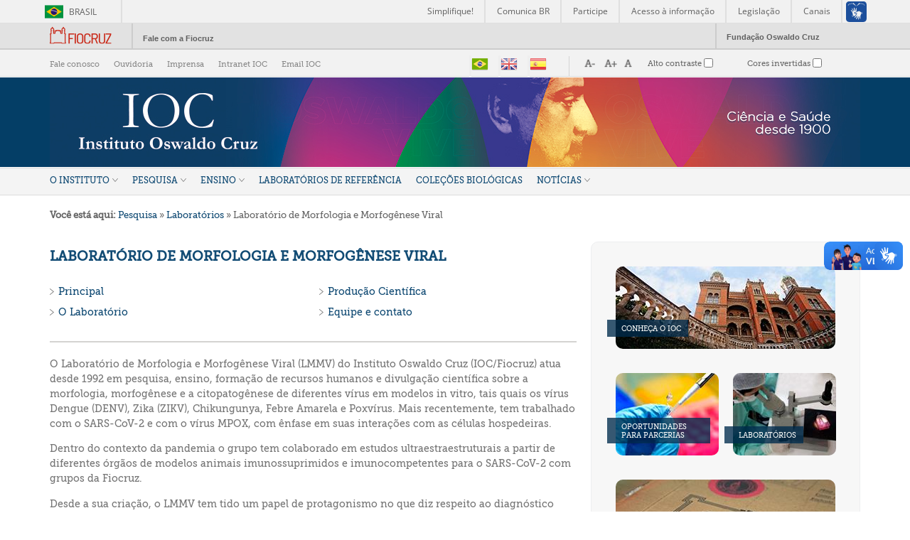

--- FILE ---
content_type: text/html; charset=utf-8
request_url: https://www.ioc.fiocruz.br/lmmv
body_size: 10886
content:
<!DOCTYPE html PUBLIC "-//W3C//DTD XHTML+RDFa 1.0//EN"
  "http://www.w3.org/MarkUp/DTD/xhtml-rdfa-1.dtd">
<html xmlns="http://www.w3.org/1999/xhtml" xml:lang="pt-br" version="XHTML+RDFa 1.0" dir="ltr"
  xmlns:content="http://purl.org/rss/1.0/modules/content/"
  xmlns:dc="http://purl.org/dc/terms/"
  xmlns:foaf="http://xmlns.com/foaf/0.1/"
  xmlns:og="http://ogp.me/ns#"
  xmlns:rdfs="http://www.w3.org/2000/01/rdf-schema#"
  xmlns:sioc="http://rdfs.org/sioc/ns#"
  xmlns:sioct="http://rdfs.org/sioc/types#"
  xmlns:skos="http://www.w3.org/2004/02/skos/core#"
  xmlns:xsd="http://www.w3.org/2001/XMLSchema#">

<head profile="http://www.w3.org/1999/xhtml/vocab">
  <meta http-equiv="Content-Type" content="text/html; charset=utf-8" />
<meta name="Generator" content="Drupal 7 (http://drupal.org)" />
<link rel="canonical" href="/lmmv" />
<link rel="shortlink" href="/node/5501" />
<link rel="shortcut icon" href="https://www.ioc.fiocruz.br/sites/default/files/favicon_ioc_0.jpg" type="image/jpeg" />
  <title>Laboratório de Morfologia e Morfogênese Viral | Instituto Oswaldo Cruz</title>
  <style type="text/css" media="all">
@import url("https://www.ioc.fiocruz.br/modules/system/system.base.css?t74evn");
@import url("https://www.ioc.fiocruz.br/modules/system/system.menus.css?t74evn");
@import url("https://www.ioc.fiocruz.br/modules/system/system.messages.css?t74evn");
@import url("https://www.ioc.fiocruz.br/modules/system/system.theme.css?t74evn");
</style>
<style type="text/css" media="all">
@import url("https://www.ioc.fiocruz.br/sites/all/modules/views_slideshow/views_slideshow.css?t74evn");
</style>
<style type="text/css" media="all">
@import url("https://www.ioc.fiocruz.br/sites/all/modules/calendar/css/calendar_multiday.css?t74evn");
@import url("https://www.ioc.fiocruz.br/modules/comment/comment.css?t74evn");
@import url("https://www.ioc.fiocruz.br/sites/all/modules/date/date_repeat_field/date_repeat_field.css?t74evn");
@import url("https://www.ioc.fiocruz.br/modules/field/theme/field.css?t74evn");
@import url("https://www.ioc.fiocruz.br/modules/node/node.css?t74evn");
@import url("https://www.ioc.fiocruz.br/modules/search/search.css?t74evn");
@import url("https://www.ioc.fiocruz.br/modules/user/user.css?t74evn");
@import url("https://www.ioc.fiocruz.br/sites/all/modules/youtube/css/youtube.css?t74evn");
@import url("https://www.ioc.fiocruz.br/sites/all/modules/date_repeat_entity/date_repeat_entity.css?t74evn");
@import url("https://www.ioc.fiocruz.br/sites/all/modules/views/css/views.css?t74evn");
@import url("https://www.ioc.fiocruz.br/sites/all/modules/ckeditor/css/ckeditor.css?t74evn");
@import url("https://www.ioc.fiocruz.br/sites/all/modules/media/modules/media_wysiwyg/css/media_wysiwyg.base.css?t74evn");
</style>
<style type="text/css" media="all">
@import url("https://www.ioc.fiocruz.br/sites/all/modules/ctools/css/ctools.css?t74evn");
@import url("https://www.ioc.fiocruz.br/sites/all/modules/lightbox2/css/lightbox.css?t74evn");
@import url("https://www.ioc.fiocruz.br/sites/all/modules/nice_menus/css/nice_menus.css?t74evn");
@import url("https://www.ioc.fiocruz.br/sites/all/modules/nice_menus/css/nice_menus_default.css?t74evn");
@import url("https://www.ioc.fiocruz.br/sites/all/modules/views_slideshow/views_slideshow_controls_text.css?t74evn");
@import url("https://www.ioc.fiocruz.br/sites/all/modules/views_slideshow/contrib/views_slideshow_cycle/views_slideshow_cycle.css?t74evn");
</style>
<style type="text/css" media="all">
@import url("https://www.ioc.fiocruz.br/sites/all/themes/ioc_desktop/css/ioc-style.css?t74evn");
@import url("https://www.ioc.fiocruz.br/sites/all/themes/ioc_desktop/css/logo_fiocruz.css?t74evn");
</style>
<style type="text/css" media="print">
@import url("https://www.ioc.fiocruz.br/sites/all/themes/ioc_desktop/css/print.css?t74evn");
</style>

<!--[if lte IE 7]>
<link type="text/css" rel="stylesheet" href="https://www.ioc.fiocruz.br/sites/all/themes/ioc_desktop/css/ie.css?t74evn" media="all" />
<![endif]-->

<!--[if IE 6]>
<link type="text/css" rel="stylesheet" href="https://www.ioc.fiocruz.br/sites/all/themes/ioc_desktop/css/ie6.css?t74evn" media="all" />
<![endif]-->
  <link rel="stylesheet" href="https://www.ioc.fiocruz.br/sites/all/libraries/dimbox-main/dist/css/dimbox.min.css" />
  <script src="https://www.ioc.fiocruz.br/sites/all/libraries/dimbox-main/dist/js/dimbox.min.js"></script>
  <script>
	dimbox.setConfig({
	    videoAutoplay: 'true'
	});
  </script>



<!-- Global site tag (gtag.js) - Google Analytics -->
<script async src="https://www.googletagmanager.com/gtag/js?id=G-VWJNJHGJX8"></script>
<script>
  window.dataLayer = window.dataLayer || [];
  function gtag(){dataLayer.push(arguments);}
  gtag('js', new Date());

  gtag('config', 'G-VWJNJHGJX8');
</script>

  <script type="text/javascript" src="https://www.ioc.fiocruz.br/misc/jquery.js?v=1.4.4"></script>
<script type="text/javascript" src="https://www.ioc.fiocruz.br/misc/jquery-extend-3.4.0.js?v=1.4.4"></script>
<script type="text/javascript" src="https://www.ioc.fiocruz.br/misc/jquery-html-prefilter-3.5.0-backport.js?v=1.4.4"></script>
<script type="text/javascript" src="https://www.ioc.fiocruz.br/misc/jquery.once.js?v=1.2"></script>
<script type="text/javascript" src="https://www.ioc.fiocruz.br/misc/drupal.js?t74evn"></script>
<script type="text/javascript" src="https://www.ioc.fiocruz.br/sites/all/modules/nice_menus/js/jquery.bgiframe.js?v=2.1"></script>
<script type="text/javascript" src="https://www.ioc.fiocruz.br/sites/all/modules/nice_menus/js/jquery.hoverIntent.js?v=0.5"></script>
<script type="text/javascript" src="https://www.ioc.fiocruz.br/sites/all/modules/nice_menus/js/superfish.js?v=1.4.8"></script>
<script type="text/javascript" src="https://www.ioc.fiocruz.br/sites/all/modules/nice_menus/js/nice_menus.js?v=1.0"></script>
<script type="text/javascript" src="https://www.ioc.fiocruz.br/misc/jquery.cookie.js?v=1.0"></script>
<script type="text/javascript" src="https://www.ioc.fiocruz.br/sites/all/modules/views_slideshow/js/views_slideshow.js?v=1.0"></script>
<script type="text/javascript" src="https://www.ioc.fiocruz.br/misc/jquery.form.js?v=2.52"></script>
<script type="text/javascript" src="https://www.ioc.fiocruz.br/misc/form-single-submit.js?v=7.101"></script>
<script type="text/javascript" src="https://www.ioc.fiocruz.br/misc/ajax.js?v=7.101"></script>
<script type="text/javascript" src="https://www.ioc.fiocruz.br/sites/all/modules/custom/modulo_custom_slider/assets/libraries/jszip.min.js?t74evn"></script>
<script type="text/javascript" src="https://www.ioc.fiocruz.br/sites/all/modules/custom/modulo_custom_slider/assets/libraries/FileSaver.min.js?t74evn"></script>
<script type="text/javascript" src="https://www.ioc.fiocruz.br/sites/default/files/languages/pt-br_Z6SdavbopfG0RMJYMsiIKQpA7PAdP-lEP9N5v83ALiU.js?t74evn"></script>
<script type="text/javascript" src="https://www.ioc.fiocruz.br/sites/all/modules/lightbox2/js/lightbox.js?t74evn"></script>
<script type="text/javascript" src="https://www.ioc.fiocruz.br/sites/all/libraries/jquery.cycle/jquery.cycle.all.js?t74evn"></script>
<script type="text/javascript" src="https://www.ioc.fiocruz.br/sites/all/modules/views_slideshow/contrib/views_slideshow_cycle/js/views_slideshow_cycle.js?t74evn"></script>
<script type="text/javascript" src="https://www.ioc.fiocruz.br/sites/all/modules/views_autorefresh/views_autorefresh.js?t74evn"></script>
<script type="text/javascript" src="https://www.ioc.fiocruz.br/sites/all/modules/views/js/base.js?t74evn"></script>
<script type="text/javascript" src="https://www.ioc.fiocruz.br/misc/progress.js?v=7.101"></script>
<script type="text/javascript" src="https://www.ioc.fiocruz.br/sites/all/modules/views/js/ajax_view.js?t74evn"></script>
<script type="text/javascript">
<!--//--><![CDATA[//><!--
jQuery.extend(Drupal.settings, {"basePath":"\/","pathPrefix":"","setHasJsCookie":0,"ajaxPageState":{"theme":"ioc_desktop","theme_token":"8uS4yWCY8gdEMk4RBeVBCsmi5uM9R-xDHqjzX0jqf14","js":{"sites\/all\/modules\/a11y\/a11y.js":1,"sites\/all\/modules\/a11y\/plugins\/opendyslexic\/opendyslexic.js":1,"sites\/all\/modules\/a11y\/plugins\/contrast\/contrast.js":1,"sites\/all\/modules\/a11y\/plugins\/animation\/animation.js":1,"sites\/all\/modules\/a11y\/plugins\/textsize\/textsize.js":1,"misc\/jquery.js":1,"misc\/jquery-extend-3.4.0.js":1,"misc\/jquery-html-prefilter-3.5.0-backport.js":1,"misc\/jquery.once.js":1,"misc\/drupal.js":1,"sites\/all\/modules\/nice_menus\/js\/jquery.bgiframe.js":1,"sites\/all\/modules\/nice_menus\/js\/jquery.hoverIntent.js":1,"sites\/all\/modules\/nice_menus\/js\/superfish.js":1,"sites\/all\/modules\/nice_menus\/js\/nice_menus.js":1,"misc\/jquery.cookie.js":1,"sites\/all\/modules\/views_slideshow\/js\/views_slideshow.js":1,"misc\/jquery.form.js":1,"misc\/form-single-submit.js":1,"misc\/ajax.js":1,"sites\/all\/modules\/custom\/modulo_custom_slider\/assets\/libraries\/jszip.min.js":1,"sites\/all\/modules\/custom\/modulo_custom_slider\/assets\/libraries\/FileSaver.min.js":1,"public:\/\/languages\/pt-br_Z6SdavbopfG0RMJYMsiIKQpA7PAdP-lEP9N5v83ALiU.js":1,"sites\/all\/modules\/lightbox2\/js\/lightbox.js":1,"sites\/all\/libraries\/jquery.cycle\/jquery.cycle.all.js":1,"sites\/all\/modules\/views_slideshow\/contrib\/views_slideshow_cycle\/js\/views_slideshow_cycle.js":1,"sites\/all\/modules\/views_autorefresh\/views_autorefresh.js":1,"sites\/all\/modules\/views\/js\/base.js":1,"misc\/progress.js":1,"sites\/all\/modules\/views\/js\/ajax_view.js":1},"css":{"modules\/system\/system.base.css":1,"modules\/system\/system.menus.css":1,"modules\/system\/system.messages.css":1,"modules\/system\/system.theme.css":1,"sites\/all\/modules\/views_slideshow\/views_slideshow.css":1,"sites\/all\/modules\/calendar\/css\/calendar_multiday.css":1,"modules\/comment\/comment.css":1,"sites\/all\/modules\/date\/date_repeat_field\/date_repeat_field.css":1,"modules\/field\/theme\/field.css":1,"modules\/node\/node.css":1,"modules\/search\/search.css":1,"modules\/user\/user.css":1,"sites\/all\/modules\/youtube\/css\/youtube.css":1,"sites\/all\/modules\/date_repeat_entity\/date_repeat_entity.css":1,"sites\/all\/modules\/views\/css\/views.css":1,"sites\/all\/modules\/ckeditor\/css\/ckeditor.css":1,"sites\/all\/modules\/media\/modules\/media_wysiwyg\/css\/media_wysiwyg.base.css":1,"sites\/all\/modules\/ctools\/css\/ctools.css":1,"sites\/all\/modules\/lightbox2\/css\/lightbox.css":1,"sites\/all\/modules\/nice_menus\/css\/nice_menus.css":1,"sites\/all\/modules\/nice_menus\/css\/nice_menus_default.css":1,"sites\/all\/modules\/views_slideshow\/views_slideshow_controls_text.css":1,"sites\/all\/modules\/views_slideshow\/contrib\/views_slideshow_cycle\/views_slideshow_cycle.css":1,"sites\/all\/themes\/ioc_desktop\/css\/ioc-style.css":1,"sites\/all\/themes\/ioc_desktop\/css\/logo_fiocruz.css":1,"sites\/all\/themes\/ioc_desktop\/css\/print.css":1,"sites\/all\/themes\/ioc_desktop\/css\/ie.css":1,"sites\/all\/themes\/ioc_desktop\/css\/ie6.css":1}},"jcarousel":{"ajaxPath":"\/jcarousel\/ajax\/views"},"lightbox2":{"rtl":"0","file_path":"\/(\\w\\w\/)public:\/","default_image":"\/sites\/all\/modules\/lightbox2\/images\/brokenimage.jpg","border_size":10,"font_color":"000","box_color":"fff","top_position":"","overlay_opacity":"0.8","overlay_color":"000","disable_close_click":1,"resize_sequence":0,"resize_speed":400,"fade_in_speed":400,"slide_down_speed":600,"use_alt_layout":0,"disable_resize":0,"disable_zoom":0,"force_show_nav":0,"show_caption":1,"loop_items":0,"node_link_text":"Ver detalhes da imagem","node_link_target":0,"image_count":"Imagem !current de !total","video_count":"Video !current de !total","page_count":"Pagina !current de !total","lite_press_x_close":"press \u003Ca href=\u0022#\u0022 onclick=\u0022hideLightbox(); return FALSE;\u0022\u003E\u003Ckbd\u003Ex\u003C\/kbd\u003E\u003C\/a\u003E to close","download_link_text":"","enable_login":false,"enable_contact":false,"keys_close":"c x 27","keys_previous":"p 37","keys_next":"n 39","keys_zoom":"z","keys_play_pause":"32","display_image_size":"original","image_node_sizes":"()","trigger_lightbox_classes":"","trigger_lightbox_group_classes":"","trigger_slideshow_classes":"","trigger_lightframe_classes":"","trigger_lightframe_group_classes":"","custom_class_handler":0,"custom_trigger_classes":"","disable_for_gallery_lists":true,"disable_for_acidfree_gallery_lists":true,"enable_acidfree_videos":true,"slideshow_interval":5000,"slideshow_automatic_start":1,"slideshow_automatic_exit":1,"show_play_pause":1,"pause_on_next_click":1,"pause_on_previous_click":1,"loop_slides":0,"iframe_width":600,"iframe_height":400,"iframe_border":1,"enable_video":0,"useragent":"Mozilla\/5.0 (Macintosh; Intel Mac OS X 10_15_7) AppleWebKit\/537.36 (KHTML, like Gecko) Chrome\/131.0.0.0 Safari\/537.36; ClaudeBot\/1.0; +claudebot@anthropic.com)"},"nice_menus_options":{"delay":"800","speed":"slow"},"a11y":{"path":"\/sites\/all\/modules\/a11y\/","domain":"","factor":1,"opendyslexic":1,"contrast":1,"animation":1,"textsize":1,"sim":{"dyslexia":1,"field_loss":1,"colorblind":1}},"better_exposed_filters":{"views":{"vw_cabecalho_novo":{"displays":{"block":{"filters":[]}}},"home":{"displays":{"block_6":{"filters":[]}}},"redes_sociais_ioc":{"displays":{"block_desktop":{"filters":[]}}}}},"viewsSlideshow":{"home-block_6_1":{"methods":{"goToSlide":["viewsSlideshowPager","viewsSlideshowSlideCounter","viewsSlideshowCycle"],"nextSlide":["viewsSlideshowPager","viewsSlideshowSlideCounter","viewsSlideshowCycle"],"pause":["viewsSlideshowControls","viewsSlideshowCycle"],"play":["viewsSlideshowControls","viewsSlideshowCycle"],"previousSlide":["viewsSlideshowPager","viewsSlideshowSlideCounter","viewsSlideshowCycle"],"transitionBegin":["viewsSlideshowPager","viewsSlideshowSlideCounter"],"transitionEnd":[]},"paused":0}},"viewsSlideshowControls":{"home-block_6_1":{"top":{"type":"viewsSlideshowControlsText"}}},"viewsSlideshowCycle":{"#views_slideshow_cycle_main_home-block_6_1":{"num_divs":12,"id_prefix":"#views_slideshow_cycle_main_","div_prefix":"#views_slideshow_cycle_div_","vss_id":"home-block_6_1","effect":"fade","transition_advanced":1,"timeout":0,"speed":700,"delay":0,"sync":1,"random":0,"pause":0,"pause_on_click":0,"play_on_hover":0,"action_advanced":0,"start_paused":0,"remember_slide":0,"remember_slide_days":1,"pause_in_middle":0,"pause_when_hidden":0,"pause_when_hidden_type":"full","amount_allowed_visible":"","nowrap":0,"pause_after_slideshow":0,"fixed_height":1,"items_per_slide":6,"wait_for_image_load":1,"wait_for_image_load_timeout":3000,"cleartype":0,"cleartypenobg":0,"advanced_options":"{}"}},"views_autorefresh":{"home-block_6":{"interval":"500000","ping":null,"incremental":null,"nodejs":false,"timestamp":1768904122}},"views":{"ajax_path":"\/views\/ajax","ajaxViews":{"views_dom_id:9aa4d4214e9b8991e574b395b4f7827a":{"view_name":"home","view_display_id":"block_6","view_args":"","view_path":"node\/5501","view_base_path":null,"view_dom_id":"9aa4d4214e9b8991e574b395b4f7827a","pager_element":0}}},"urlIsAjaxTrusted":{"\/views\/ajax":true,"\/lmmv":true}});
//--><!]]>
</script>
  <meta property="creator.productor" content="http://estruturaorganizacional.dados.gov.br/id/unidade-organizacional/NUMERO">
  <script type='text/javascript' src='//platform-api.sharethis.com/js/sharethis.js#property=5d249b80b54cea00128f1f29&product=inline-share-buttons' async='async'></script>
<meta name="viewport" content="width=device-width, initial-scale=1.0">

 <link href="https://vjs.zencdn.net/7.19.2/video-js.css" rel="stylesheet" />

</script>

</head>
<body class="html not-front not-logged-in no-sidebars page-node page-node- page-node-5501 node-type-laboratorios-pg-principal" >
  <div id="skip-link">
    <a href="#main-content" class="element-invisible element-focusable">Pular para o conteúdo principal</a>
  </div>

  
  
<!-- header Brasil -->
<!--<div id="barra-brasil" style="background:#7F7F7F; height: 20px; padding:0 0 0 10px;display:block;">
  <ul id="menu-barra-temp" style="list-style:none;">
    <li style="display:inline; float:left;padding-right:10px; margin-right:10px; border-right:1px solid #EDEDED">
        <a href="http://brasil.gov.br" style="font-family:sans,sans-serif; text-decoration:none; color:white;">Portal do Governo Brasileiro</a>
    </li>
  </ul>
</div>-->
<div id="barra-brasil" style="background:#7F7F7F; height: 20px; padding:0 0 0 10px;display:block;">
    <ul id="menu-barra-temp" style="list-style:none;">
        <li style="display:inline; float:left;padding-right:10px; margin-right:10px; border-right:1px solid #EDEDED"><a href="http://brasil.gov.br" style="font-family:sans,sans-serif; text-decoration:none; color:white;">Portal do Governo Brasileiro</a></li>
        <li><a style="font-family:sans,sans-serif; text-decoration:none; color:white;" href="http://epwg.governoeletronico.gov.br/barra/atualize.html">Atualize sua Barra de Governo</a></li>
    </ul>
</div>
<!-- End header brasil -->
<!-- header Fiocruz -->
<div id="barra_portal">
  <div class="content_barra_portal">
    <div id="logo_portal">
      <p><a href="http://www.fiocruz.br/" title="portal fiocruz">Portal Fiocruz</a></p>
    </div>
    <div id="cont_barra">
      <div id="fale_com_portal"><p><a href="http://portal.fiocruz.br/pt-br/content/ouvidoria" title="fale com a fiocruz">Fale com a Fiocruz</a></p></div>
    </div>
    <div id="fundacao_osw_cruz">
      <p><a href="http://www.fiocruz.br/" title="fundação oswaldo zruz">Fundação Oswaldo Cruz</a></p>
    </div>
  </div>
</div>
<!-- End header Fiocruz -->

  
  
  
    






<div id="cabecalho">
    <div id="barra-topo-container">
        <div id="barra-topo">
            <div class="nav-secundaria">  <div class="region region-navegacao-secundaria">
    <div id="block-menu-menu-navegacao-secundaria" class="block block-menu">

    
  <div class="content">
    <ul class="menu clearfix"><li class="first leaf"><a href="/faleconosco">Fale conosco</a></li>
<li class="leaf"><a href="https://portal.fiocruz.br/content/ouvidoria" target="_blank">Ouvidoria</a></li>
<li class="leaf"><a href="/assessoria-de-imprensa">Imprensa</a></li>
<li class="leaf"><a href="https://intranet.ioc.fiocruz.br/" target="_blank">Intranet IOC</a></li>
<li class="last leaf"><a href="https://correio.ioc.fiocruz.br/" target="_blank">Email IOC</a></li>
</ul>  </div>
</div>
  </div>
</div>
            <div class="idiomas">  <div class="region region-menu-idiomas">
    <div id="block-gtranslate-gtranslate" class="block block-gtranslate">

    
  <div class="content">
    <script type="text/javascript">/* <![CDATA[ */
function doGTranslate(lang_pair) {if(lang_pair.value)lang_pair=lang_pair.value;var lang=lang_pair.split('|')[1];var plang=location.pathname.split('/')[1];if(plang.length !=2 && plang != 'zh-CN' && plang != 'zh-TW')plang='pt';if(lang == 'pt')location.href='/lmmv'.replace('/'+plang+'/', '/');else location.href='/'+lang+'/lmmv'.replace('/'+plang+'/', '/');}
/* ]]> */
</script><style type="text/css">
<!--
a.gtflag {background-image:url('/sites/all/modules/gtranslate/gtranslate-files/24a.png');}
a.gtflag:hover {background-image:url('/sites/all/modules/gtranslate/gtranslate-files/24.png');}
-->
</style><a href="javascript:doGTranslate('pt|pt')" title="Portuguese" class="gtflag" style="font-size:24px;padding:1px 0;background-repeat:no-repeat;background-position:-300px -200px;"><img src="/sites/all/modules/gtranslate/gtranslate-files/blank.png" height="24" width="24" style="border:0;vertical-align:top;" alt="Portuguese" /></a> <a href="javascript:doGTranslate('pt|en')" title="English" class="gtflag" style="font-size:24px;padding:1px 0;background-repeat:no-repeat;background-position:-0px -0px;"><img src="/sites/all/modules/gtranslate/gtranslate-files/blank.png" height="24" width="24" style="border:0;vertical-align:top;" alt="English" /></a> <a href="javascript:doGTranslate('pt|es')" title="Spanish" class="gtflag" style="font-size:24px;padding:1px 0;background-repeat:no-repeat;background-position:-600px -200px;"><img src="/sites/all/modules/gtranslate/gtranslate-files/blank.png" height="24" width="24" style="border:0;vertical-align:top;" alt="Spanish" /></a>   </div>
</div>
  </div>
</div>
            <div id="acessibilidade">  <div class="region region-acessibilidade">
    <div id="block-a11y-a11y" class="block block-a11y">

    
  <div class="content">
    <fieldset class="collapsible form-wrapper form-wrapper"><legend><span class="fieldset-legend">Interface</span></legend><div class="fieldset-wrapper"><div class="fieldset-description">Adjust the interface to make it easier to use for different conditions.</div>
      <div class="a11y-textsize-controls">
        <div class="a11y-textsize-controls-label">Interface Size</div>
        <div class="a11y-textsize-controls-body row">
          <div class="col s4">
            <a href="#" onclick="Drupal.a11y.textsize(-1);" class="a11y-operation-icons a11y-decrease">
              <span>Smaller</span>
              <img alt="Decrease text size" title="Decrease" src="/sites/all/modules/a11y/plugins/icons/text-decrease.png" width="24" height="24" />
            </a>
          </div>
          <div class="col s4">
            <a href="#" onclick="Drupal.a11y.textsize(1);" class="a11y-operation-icons a11y-increase">
              <span>Larger</span>
              <img alt="Increase text size" title="Increase" src="/sites/all/modules/a11y/plugins/icons/text-increase.png" width="24" height="24" />
            </a>
          </div>
          <div class="col s4">
            <a href="#" onclick="Drupal.a11y.textsize(0);" class="a11y-operation-icons a11y-reset">
              <span>Reset</span>
              <img alt="Reset text size" title="Reiniciar" src="/sites/all/modules/a11y/plugins/icons/text-reset.png" width="24" height="24" />
            </a>
          </div>
        </div>
      </div><div class="form-item form-type-checkbox">
 <input type="checkbox" id="a11y_contrast_checkbox" value="1" class="form-checkbox" />  <label class="option" for="a11y_contrast_checkbox">Alto contraste </label>

<div class="description">This renders the document in high contrast mode.</div>
</div>
<div class="form-item form-type-checkbox">
 <input type="checkbox" id="a11y_invert_checkbox" value="1" class="form-checkbox" />  <label class="option" for="a11y_invert_checkbox">Cores invertidas </label>

<div class="description">This renders the document as white on black</div>
</div>
<div class="form-item form-type-checkbox">
 <input type="checkbox" id="a11y_animation_checkbox" value="1" class="form-checkbox" />  <label class="option" for="a11y_animation_checkbox">Disable interface animations </label>

<div class="description">This can help those with trouble processing rapid screen movements.</div>
</div>
<div class="form-item form-type-checkbox">
 <input type="checkbox" id="a11y_opendyslexic_checkbox" value="1" class="form-checkbox" />  <label class="option" for="a11y_opendyslexic_checkbox">Optimize fonts for dyslexia </label>

<div class="description">This loads a font easier to read for people with dyslexia.</div>
</div>
</div></fieldset>
  </div>
</div>
  </div>
</div>
        </div>
    </div>


    
    <div id="cabecalho-marca-container"  style="background-color:#043e66;" >
    
    <div id="cabecalho-marca">
	<div id="cabTitA">
		<h1 id="site-name"><a href="/" title="Instituto Oswaldo Cruz - IOC">Instituto Oswaldo Cruz</a></h1>
	</div>

	<div id="cabTitC">
			</div>


	<div id="cabTitB">
		  <div class="region region-testeira">
    <div id="block-views-vw-cabecalho-novo-block" class="block block-views">

    <h2>vw_cabecalho_novo</h2>
  
  <div class="content">
    <div class="view view-vw-cabecalho-novo view-id-vw_cabecalho_novo view-display-id-block view-dom-id-31f4d6d844c5bf9ebdbeb43f327252eb">
        
  
  
      <div class="view-content">
      <table class="views-view-grid cols-1">
  
  <tbody>
          <tr  class="row-1 row-first row-last">
                  <td  class="col-1 col-first">
              
  <div class="views-field views-field-field-imagem-cabecalho-novo">        <div class="field-content"><div id="file-6362" class="file file-image file-image-jpeg">

        <h2 class="element-invisible"><a href="/file/header2024jpg">header_2024.jpg</a></h2>
    
  
  <div class="content">
    <img typeof="foaf:Image" src="https://www.ioc.fiocruz.br/sites/default/files/header_2024.jpg" width="1140" height="126" alt="" />  </div>

  
</div>
</div>  </div>          </td>
              </tr>
      </tbody>
</table>
    </div>
  
  
  
  
  
  
</div>  </div>
</div>
  </div>
	</div>


    </div>
    </div>
</div>

<div id="menu-principal-container">
	<div id="barra-menu">
        <div id="menu-principal">  <div class="region region-menu-principal">
    <div id="block-nice-menus-3" class="block block-nice-menus">

    
  <div class="content">
      </div>
</div>
<div id="block-nice-menus-2" class="block block-nice-menus">

    
  <div class="content">
    <ul class="nice-menu nice-menu-down nice-menu-main-menu" id="nice-menu-2"><li class="menu-942 menuparent  menu-path-node-1 first odd  menu-nivel-01"><a href="/o-instituto" class="n2">O Instituto</a><ul><li class="menu-500 menuparent  menu-path-node-7 first odd "><a href="/perfil-institucional">Perfil Institucional</a><ul><li class="menu-832 menu-path-node-96 first odd  menu-nivel-03"><a href="/diretoria">Diretoria</a></li>
<li class="menu-833 menu-path-node-97  even  menu-nivel-03"><a href="/gestao-participativa">Gestão participativa</a></li>
<li class="menu-834 menu-path-node-98  odd  menu-nivel-03"><a href="/relatorios-e-documentos">Relatórios e Documentos</a></li>
<li class="menu-1816 menu-path-siocfiocruzbr-sites-default-files-organograma-ioc-atualizado-07042025pdf  even last"><a href="https://www.ioc.fiocruz.br/sites/default/files/organograma_ioc_atualizado_07.04.2025.pdf">Organograma </a></li>
</ul></li>
<li class="menu-501 menuparent  menu-path-node-8  even "><a href="/historia">História</a><ul><li class="menu-847 menu-path-node-107 first odd  menu-nivel-03"><a href="/trajetoria-da-peste">A Trajetória da Peste</a></li>
<li class="menu-848 menu-path-node-108  even  menu-nivel-03"><a href="/criacao-do-instituto-soroterapico">A Criação do Instituto Soreterápico</a></li>
<li class="menu-849 menu-path-node-109  odd  menu-nivel-03"><a href="/primeiras-producoes-relevantes">Primeiras produções relevantes</a></li>
<li class="menu-850 menu-path-node-110  even last menu-nivel-03"><a href="/nasce-o-ioc">Nasce o IOC</a></li>
</ul></li>
<li class="menu-502 menuparent  menu-path-node-9  odd "><a href="/publicacoes">Publicações</a><ul><li class="menu-858 menu-path-node-129 first odd  menu-nivel-03"><a href="/publicacoes-cientificas">Publicações científicas</a></li>
<li class="menu-859 menu-path-node-130  even  menu-nivel-03"><a href="/memorias-do-instituto-oswaldo-cruz">Memórias do Instituto Oswaldo Cruz</a></li>
<li class="menu-1513 menu-path-siocfiocruzbr-relatorios-e-documentos  odd "><a href="https://www.ioc.fiocruz.br/relatorios-e-documentos">Relatórios e Documentos</a></li>
<li class="menu-860 menu-path-node-131  even last menu-nivel-03"><a href="/notas-tecnicas">Notas técnicas</a></li>
</ul></li>
<li class="menu-717 menu-path-node-31  even "><a href="/educacao-em-saude">Educação em saúde</a></li>
<li class="menu-1317 menu-path-iocfiocruzbr-parcerias-para-inovacao  odd "><a href="http://www.ioc.fiocruz.br/parcerias-para-inovacao">Parcerias para inovação</a></li>
<li class="menu-831 menu-path-node-65  even "><a href="/programa-de-colaborador-voluntario">Programa de Colaborador Voluntário</a></li>
<li class="menu-1179 menu-path-node-4305  odd "><a href="/cooperacao">Cooperação</a></li>
<li class="menu-1588 menu-path-siocfiocruzbr-licitacoes  even "><a href="https://www.ioc.fiocruz.br/licitacoes">Licitações</a></li>
<li class="menu-504 menu-path-node-11  odd "><a href="/agenda-de-eventos">Agenda de Eventos</a></li>
<li class="menu-1714 menu-path-siocfiocruzbr-agenda-da-diretoria  even last"><a href="https://www.ioc.fiocruz.br/agenda-da-diretoria">Agenda da Diretora</a></li>
</ul></li>
<li class="menu-494 menuparent  menu-path-node-2  even  menu-nivel-01"><a href="/pesquisa" class="n2">Pesquisa</a><ul><li class="menu-506 menu-path-node-13 first odd "><a href="/laboratorios">Laboratórios</a></li>
<li class="menu-1673 menu-path-siocfiocruzbr-programa-inova-ioc  even "><a href="https://www.ioc.fiocruz.br/programa-inova-ioc">Programa INOVA IOC</a></li>
<li class="menu-1711 menu-path-siocfiocruzbr-programa-de-pos-doutorado  odd "><a href="https://www.ioc.fiocruz.br/programa-de-pos-doutorado">Programa de Pós-doutorado</a></li>
<li class="menu-508 menu-path-node-15  even "><a href="/plataformas">Plataformas Tecnológicas</a></li>
<li class="menu-509 menu-path-node-16  odd "><a href="/papi">Plataforma de Apoio à Pesquisa e Inovação</a></li>
<li class="menu-1323 menu-path-iocfiocruzbr-cep  even "><a href="http://www.ioc.fiocruz.br/cep">Comitê de Ética em Pesquisa com Seres Humanos</a></li>
<li class="menu-1815 menu-path-siocfiocruzbr-ceua  odd "><a href="https://www.ioc.fiocruz.br/ceua">Comissão de Ética no Uso de Animais</a></li>
<li class="menu-1819 menu-path-siocfiocruzbr-biosseguranca  even "><a href="https://www.ioc.fiocruz.br/biosseguranca">Biossegurança</a></li>
<li class="menu-1318 menu-path-siocfiocruzbr-vitrinecovid19  odd last"><a href="https://www.ioc.fiocruz.br/vitrinecovid19">Vitrine Tecnológica Covid-19</a></li>
</ul></li>
<li class="menu-495 menuparent  menu-path-node-3  odd  menu-nivel-01"><a href="/ensino" class="n2">Ensino</a><ul><li class="menu-863 menu-path-node-156 first odd  n2"><a href="/ensino-no-ioc" class="n2">História</a></li>
<li class="menu-1672 menu-path-siocfiocruzbr-espaco-e-infraestrutura  even "><a href="https://www.ioc.fiocruz.br/espaco-e-infraestrutura">Espaço e Infraestrutura</a></li>
<li class="menu-865 menu-path-node-187  odd "><a href="/modalidades-de-ensino">Modalidades de Ensino</a></li>
<li class="menu-1096 menu-path-node-3545  even "><a href="/informacoes-academicas">Informações Acadêmicas</a></li>
<li class="menu-1345 menu-path-iocfiocruzbr-guia-do-aluno-0  odd "><a href="http://www.ioc.fiocruz.br/guia-do-aluno-0">Guia do Aluno</a></li>
<li class="menu-525 menu-path-node-29  even "><a href="/atuacao-estudantil">Atuação Estudantil</a></li>
<li class="menu-523 menu-path-node-27  odd "><a href="/premioalexandrepeixoto">Prêmio de Teses Alexandre Peixoto</a></li>
<li class="menu-1512 menu-path-siocfiocruzbr-escolas  even "><a href="https://www.ioc.fiocruz.br/escolas">Programa IOC+Escolas</a></li>
<li class="menu-1715 menu-path-sportalfiocruzbr-documento-politica-de-apoio-ao-estudante-da-fundacao-oswaldo-cruz  odd last"><a href="https://portal.fiocruz.br/documento/politica-de-apoio-ao-estudante-da-fundacao-oswaldo-cruz">Política de Apoio ao Estudante da Fiocruz</a></li>
</ul></li>
<li class="menu-496 menu-path-node-4  even  menu-nivel-01"><a href="/referencia">Laboratórios de Referência</a></li>
<li class="menu-497 menu-path-node-5  odd  menu-nivel-01"><a href="/colecoes">Coleções Biológicas</a></li>
<li class="menu-498 menuparent  menu-path-node-6  even last menu-nivel-01"><a href="/noticias" class="n2">Notícias</a><ul><li class="menu-1338 menu-path-iocfiocruzbr-todas-noticias first odd "><a href="http://www.ioc.fiocruz.br/todas-noticias">Todas as notícias</a></li>
<li class="menu-1113 menu-path-node-3926  even "><a href="/reportagens-especiais">Reportagens Especiais</a></li>
<li class="menu-1008 menu-path-node-381  odd "><a href="/galerias">Galeria de fotos</a></li>
<li class="menu-1010 menu-path-node-382  even "><a href="/videos">Vídeos</a></li>
<li class="menu-869 menu-path-node-244  odd last"><a href="/assessoria-de-imprensa">Comunicação</a></li>
</ul></li>
</ul>
  </div>
</div>
<div id="block-nice-menus-4" class="block block-nice-menus">

    
  <div class="content">
      </div>
</div>
  </div>
</div>
        
                
    </div>
</div>
<div id="busca-home">
	  <div class="region region-busca-home">
    <div id="block-search-form" class="block block-search">

    
  <div class="content">
    <form action="/lmmv" method="post" id="search-block-form" accept-charset="UTF-8"><div><div class="container-inline">
      <h2 class="element-invisible">Formulário de busca</h2>
    <div class="form-item form-type-textfield form-item-search-block-form">
  <label class="element-invisible" for="edit-search-block-form--2">Buscar </label>
 <input title="Digite os termos que você deseja procurar." placeholder="Digite o termo que deseja procurar..." type="text" id="edit-search-block-form--2" name="search_block_form" value="" size="15" maxlength="128" class="form-text" />
</div>
<div class="form-actions form-wrapper" id="edit-actions"><input type="submit" id="edit-submit" name="op" value="Buscar" class="form-submit" /></div><input type="hidden" name="form_build_id" value="form-pWgLTvDE_WLCPKyiR7OeG3gdl6HoxfcAL1p8yKIto6o" />
<input type="hidden" name="form_id" value="search_block_form" />
</div>
</div></form>  </div>
</div>
  </div>
    <a href="https://www.ioc.fiocruz.br/search" title="Busca avançada" class="link-busca-avacada">Busca Avançada</a>
</div>


<div class="tabs"></div><a id="main-content"></a>

<div id="conteudo">
        
    
    
	  <div class="region region-content">
    <div id="block-system-main" class="block block-system">

    
  <div class="content">
    <div id='bred-ioc'><strong>Você está aqui:</strong> <a href='../pesquisa'>Pesquisa</a> &raquo; <a href='../laboratorios'>Laboratórios</a> &raquo; Laboratório de Morfologia e Morfogênese Viral</div><div id="conteudo-pagina-principal">
	<div class="bloco-esq">
		        <h1 class="title" id="page-title">Laboratório de Morfologia e Morfogênese Viral</h1>
		<div id="sub-menu" class="perfil-institucional">
		<div class='menu-block-wrapper'><ul><li><a href='lmmv' title='principal'>Principal</a></li><li><a href='lmmv?num_for=0'>O Laboratório</a></li><li><a href='lmmv?num_for=1'>Produção Científica</a></li><li><a href='lmmv?num_for=2'>Equipe e contato</a></li></ul></div>        </div>
        <div id="corpo">
			
										<p>O Laboratório de Morfologia e Morfogênese Viral (LMMV) do Instituto Oswaldo Cruz (IOC/Fiocruz) atua desde 1992 em pesquisa, ensino, formação de recursos humanos e divulgação científica sobre a morfologia, morfogênese e a citopatogênese de diferentes vírus em modelos in vitro, tais quais os vírus Dengue (DENV), Zika (ZIKV), Chikungunya, Febre Amarela e Poxvírus. Mais recentemente, tem trabalhado com o SARS-CoV-2 e com o vírus MPOX, com ênfase em suas interações com as células hospedeiras.&nbsp;</p>

<p>Dentro do contexto da pandemia o grupo tem colaborado em estudos ultraestraestruturais a partir de diferentes órgãos de modelos animais imunossuprimidos e imunocompetentes para o SARS-CoV-2 com grupos da Fiocruz.&nbsp;</p>

<p>Desde a sua criação, o LMMV tem tido um papel de protagonismo no que diz respeito ao diagnóstico viral rápido e estudos da morfologia e morfogênese de vírus no Brasil.&nbsp;</p>

<p>Além dos estudos in vitro o grupo realiza estudos in vivo cuja proposta é a padronização de modelos murinos imunocompetente e imunossuprimido para testes de vacinas e fármacos para os DENV e ZIKV. &nbsp;</p>

<p>O Laboratório integra, ainda, a Plataforma de Microscopia Eletrônica do IOC.&nbsp;</p>

<p><strong>Chefe do Laboratório de Morfologia e Morfogênese Viral</strong>&nbsp;<br />
Debora Ferreira Barreto Vieira (<a href="http://lattes.cnpq.br/1655764886864576" rel="noreferrer noopener" target="_blank">Currículo Lattes</a>)&nbsp;</p>

<p><strong>Chefe substituta do Laboratório de Morfologia e Morfogênese Viral&nbsp;</strong><br />
Milene Dias Miranda (<a href="http://lattes.cnpq.br/1974999366040306" rel="noreferrer noopener" target="_blank">Currículo Lattes</a>)</p>
                        
            <div class="reset"></div>
        
        
        
        </div>
    </div>
    <div class="bloco-dir">
    	<div class="modulos">
			<div class='mod_h'><a href='http://www.ioc.fiocruz.br/o-instituto' title='Conheça o IOC' class='link-acima-02'></a><div class='bloco'><h3><a href='http://www.ioc.fiocruz.br/o-instituto' title='Conheça o IOC'>Conheça o IOC</a></h3></div><img src='/sites/default/files/styles/bloco_01_barra_lateral/public/castelo_309x116_1.jpg' /></div><div class='mod_q'><a href='https://www.ioc.fiocruz.br/parcerias-para-inovacao' title='Oportunidades para Parcerias' class='link-acima-02'></a><div class='bloco'><h3><a href='https://www.ioc.fiocruz.br/parcerias-para-inovacao' title='Oportunidades para Parcerias'>Oportunidades para Parcerias</a></h3></div><img src='/sites/default/files/styles/bloco_02_barra_lateral/public/parcerias_145x116_1.jpg' /></div><div class='mod_q'><a href='http://www.ioc.fiocruz.br/laboratorios' title='Laboratórios' class='link-acima-02'></a><div class='bloco'><h3><a href='http://www.ioc.fiocruz.br/laboratorios' title='Laboratórios'>Laboratórios</a></h3></div><img src='/sites/default/files/styles/bloco_02_barra_lateral/public/laboratorio_145x116.jpg' /></div><div class='mod_h'><a href='https://memorias.ioc.fiocruz.br/' title='Revista Memórias' class='link-acima-02'></a><div class='bloco'><h3><a href='https://memorias.ioc.fiocruz.br/' title='Revista Memórias'>Revista Memórias</a></h3></div><img src='/sites/default/files/styles/bloco_01_barra_lateral/public/memoria_309x116.jpg' /></div>            <div class="reset"></div>
        </div>
       
	 
	 	
        
                
    </div>
</div>
	
	

  </div>
</div>
  </div>
    <div class="reset"></div>
</div>

 
<div id="footer-container">
    <div id="footer">  <div class="region region-footer">
    <div id="block-system-main-menu" class="block block-system block-menu">

    <h2>Menu principal</h2>
  
  <div class="content">
    <ul class="menu clearfix"><li class="first expanded menu-nivel-01"><a href="/o-instituto" class="n2">O Instituto</a><ul class="menu clearfix"><li class="first collapsed"><a href="/perfil-institucional">Perfil Institucional</a></li>
<li class="collapsed"><a href="/historia">História</a></li>
<li class="collapsed"><a href="/publicacoes">Publicações</a></li>
<li class="leaf"><a href="/educacao-em-saude">Educação em saúde</a></li>
<li class="leaf"><a href="http://www.ioc.fiocruz.br/parcerias-para-inovacao">Parcerias para inovação</a></li>
<li class="leaf"><a href="/programa-de-colaborador-voluntario">Programa de Colaborador Voluntário</a></li>
<li class="leaf"><a href="/cooperacao">Cooperação</a></li>
<li class="leaf"><a href="https://www.ioc.fiocruz.br/licitacoes">Licitações</a></li>
<li class="leaf"><a href="/agenda-de-eventos">Agenda de Eventos</a></li>
<li class="last leaf"><a href="https://www.ioc.fiocruz.br/agenda-da-diretoria">Agenda da Diretora</a></li>
</ul></li>
<li class="expanded menu-nivel-01"><a href="/pesquisa" class="n2">Pesquisa</a><ul class="menu clearfix"><li class="first leaf"><a href="/laboratorios">Laboratórios</a></li>
<li class="leaf"><a href="https://www.ioc.fiocruz.br/programa-inova-ioc">Programa INOVA IOC</a></li>
<li class="leaf"><a href="https://www.ioc.fiocruz.br/programa-de-pos-doutorado">Programa de Pós-doutorado</a></li>
<li class="leaf"><a href="/plataformas">Plataformas Tecnológicas</a></li>
<li class="leaf"><a href="/papi">Plataforma de Apoio à Pesquisa e Inovação</a></li>
<li class="leaf"><a href="http://www.ioc.fiocruz.br/cep">Comitê de Ética em Pesquisa com Seres Humanos</a></li>
<li class="leaf"><a href="https://www.ioc.fiocruz.br/ceua">Comissão de Ética no Uso de Animais</a></li>
<li class="leaf"><a href="https://www.ioc.fiocruz.br/biosseguranca">Biossegurança</a></li>
<li class="last leaf"><a href="https://www.ioc.fiocruz.br/vitrinecovid19">Vitrine Tecnológica Covid-19</a></li>
</ul></li>
<li class="expanded menu-nivel-01"><a href="/ensino" class="n2">Ensino</a><ul class="menu clearfix"><li class="first leaf n2"><a href="/ensino-no-ioc" class="n2">História</a></li>
<li class="leaf"><a href="https://www.ioc.fiocruz.br/espaco-e-infraestrutura">Espaço e Infraestrutura</a></li>
<li class="leaf"><a href="/modalidades-de-ensino">Modalidades de Ensino</a></li>
<li class="leaf"><a href="/informacoes-academicas">Informações Acadêmicas</a></li>
<li class="leaf"><a href="http://www.ioc.fiocruz.br/guia-do-aluno-0">Guia do Aluno</a></li>
<li class="leaf"><a href="/atuacao-estudantil">Atuação Estudantil</a></li>
<li class="leaf"><a href="/premioalexandrepeixoto">Prêmio de Teses Alexandre Peixoto</a></li>
<li class="leaf"><a href="https://www.ioc.fiocruz.br/escolas">Programa IOC+Escolas</a></li>
<li class="last leaf"><a href="https://portal.fiocruz.br/documento/politica-de-apoio-ao-estudante-da-fundacao-oswaldo-cruz">Política de Apoio ao Estudante da Fiocruz</a></li>
</ul></li>
<li class="leaf menu-nivel-01"><a href="/referencia">Laboratórios de Referência</a></li>
<li class="leaf menu-nivel-01"><a href="/colecoes">Coleções Biológicas</a></li>
<li class="last expanded menu-nivel-01"><a href="/noticias" class="n2">Notícias</a><ul class="menu clearfix"><li class="first leaf"><a href="http://www.ioc.fiocruz.br/todas-noticias">Todas as notícias</a></li>
<li class="leaf"><a href="/reportagens-especiais">Reportagens Especiais</a></li>
<li class="leaf"><a href="/galerias">Galeria de fotos</a></li>
<li class="leaf"><a href="/videos">Vídeos</a></li>
<li class="last leaf"><a href="/assessoria-de-imprensa">Comunicação</a></li>
</ul></li>
</ul>  </div>
</div>
  </div>
</div>
    <div id="footer-infos">
        <div class="bloco-footer-info texto-info">
        	<p>Instituto Oswaldo Cruz (IOC/Fiocruz) - Av. Brasil, 4.365 - Manguinhos<br />Rio de Janeiro - RJ - Brasil - CEP: 21040-900 | Tel: (21) 2598-4220</p>
        </div>
        <div class="bloco-footer-info mapas-info"><a href="https://www.ioc.fiocruz.br/mapas-e-localizacao" class="link-mapas" title="Mapas e Localização">Mapas e localização</a></div>
        <div class="bloco-footer-info expediente-info"><a href="https://www.ioc.fiocruz.br/expediente" class="link-expediente" title="Expediente">Expediente</a></div>
        <div class="bloco-footer-redessociais redessociais-info">
		<div class="redessociais-legenda">Siga nossas redes sociais</div>
		<div class="view view-redes-sociais-ioc view-id-redes_sociais_ioc view-display-id-block_desktop siga-redes-sociais view-dom-id-74805b266bab6d510e8ecd940134083c">
        
  
  
      <div class="view-content">
      <table class="views-view-grid cols-4">
  
  <tbody>
          <tr  class="row-1 row-first row-last">
                  <td  class="col-1 col-first">
              
  <div class="views-field views-field-nothing">        <div class="field-content redes-sociais-ioc"><a href="https://www.youtube.com/@CanalIOC" target="_blank" alt="Youtube IOC" title="Youtube IOC" /><img typeof="foaf:Image" src="https://www.ioc.fiocruz.br/sites/default/files/icones-redes-sociais/youtube-desktop-final.png" width="100" height="100" alt="Youtube IOC" title="Youtube IOC" /></a></div>  </div>          </td>
                  <td  class="col-2">
              
  <div class="views-field views-field-nothing">        <div class="field-content redes-sociais-ioc"><a href="https://www.instagram.com/iocfiocruz/" target="_blank" alt="Instagram IOC" title="Instagram IOC" /><img typeof="foaf:Image" src="https://www.ioc.fiocruz.br/sites/default/files/icones-redes-sociais/instagram-desktop-final.png" width="100" height="100" alt="Instagram IOC" title="Instagram IOC" /></a></div>  </div>          </td>
                  <td  class="col-3">
                      </td>
                  <td  class="col-4 col-last">
                      </td>
              </tr>
      </tbody>
</table>
    </div>
  
  
  
  
  
  
</div>	</div>

    </div>
    <div id="icones-footer">
    	<div class="icones-bloco ioc-icon"><a href="">Instituto Oswaldo Cruz</a></div>
        <div class="icones-bloco fiocruz-icon"><a href="https://portal.fiocruz.br/" target="_blank" title="Funda��o Oswaldo Cruz">Minist�rio da Sa�de - Fiocruz</a></div> 
        <div class="icones-bloco sus-icon"><a href="https://meususdigital.saude.gov.br/" target="_blank" title="Funda��o Oswaldo Cruz">SUS</a></div> 
        <div class="icones-bloco ministerio-icon"><a href="https://www.gov.br/saude/pt-br" target="_blank" title="Funda��o Oswaldo Cruz">Minist�rio da Sa�de - Fiocruz</a></div> 
        <div class="icones-bloco gov-icon"><a href="https://www.gov.br/pt-br" target="_blank" title="Governo Federal">Governo Federal</a></div>
    </div>
</div>
  <script type="text/javascript" src="https://www.ioc.fiocruz.br/sites/all/modules/a11y/a11y.js?t74evn"></script>
<script type="text/javascript" src="https://www.ioc.fiocruz.br/sites/all/modules/a11y/plugins/opendyslexic/opendyslexic.js?t74evn"></script>
<script type="text/javascript" src="https://www.ioc.fiocruz.br/sites/all/modules/a11y/plugins/contrast/contrast.js?t74evn"></script>
<script type="text/javascript" src="https://www.ioc.fiocruz.br/sites/all/modules/a11y/plugins/animation/animation.js?t74evn"></script>
<script type="text/javascript" src="https://www.ioc.fiocruz.br/sites/all/modules/a11y/plugins/textsize/textsize.js?t74evn"></script>
  
  
<script defer="defer" src="//barra.brasil.gov.br/barra.js" type="text/javascript"></script>  
<!--<script defer="defer" src="//barra.brasil.gov.br/barra_2.0.js" type="text/javascript"></script>-->

  <script src="https://vjs.zencdn.net/7.19.2/video.min.js"></script>  
  
</body>
</html>


--- FILE ---
content_type: text/css
request_url: https://www.ioc.fiocruz.br/sites/all/themes/ioc_desktop/css/logo_fiocruz.css?t74evn
body_size: 578
content:
#barra-brasil .pic-gov {
	width: 71px !important;
	background-position-x: 5px;
}
#menu-barra-brasil {
	margin-right: 20px;	
}
/*#wrapper-barra-brasil {
	margin: 0 auto !important;
	width: 1140px !important; 	
}
#barra-brasil .brasil-flag .link-barra {
	background-position: 2px center !important;	
}
#barra-brasil #brasil-vlibras{
    z-index: 99999;
}*/

#barra_portal {
  height: 35px;
  background: #e2e2e2;
  border-bottom:2px solid #ccc;
}

#barra_portal .content_barra_portal{
  max-width: 1140px;
  margin: 0 auto;
  width: 100%;
  padding-left: 0;
}
div#wrapper-barra-brasil{
  max-width: 1170px !important;
}

#logo_portal {
  float: left;
  width: 115px;
  height: 35px;
  background: url(../images/logo-fiocruz.png) top left no-repeat;
  overflow: hidden;
  border-right:2px solid #ccc;
}

#logo_portal a {
  display: block;
  width: 100px;
  height: 35px;
  text-indent: -10000px;
}

#cont_barra {
  float: left;
  width:  auto;
  height: 35px;
}
#fale_com_portal  {
  float: left;
  margin-left: 14px;
  padding-top: 11px;
  width: 140px;
  height: 23px;
}

#fundacao_osw_cruz {
  float: right;
  width: 188px;
  height: 35px;
  overflow: hidden;
  border-left: 2px solid #ccc;
  padding-left: 14px;
}

#fundacao_osw_cruz a {
  display: block;
  width: 177px;
  font: bold 11px Verdana, Geneva, sans-serif;
  color: #606060;
  text-decoration: none;
  padding-top:13px;

}
#fale_com_portal a {
  font: bold 11px Verdana, Geneva, sans-serif;
  color: #606060;
  text-decoration: none;
	
}



--- FILE ---
content_type: application/javascript
request_url: https://www.ioc.fiocruz.br/sites/all/modules/a11y/a11y.js?t74evn
body_size: 134
content:
(function ($) {
  //extend the drupal js object by adding in an a11y name-space
  Drupal.a11y = Drupal.a11y || { functions: {} };
})(jQuery);